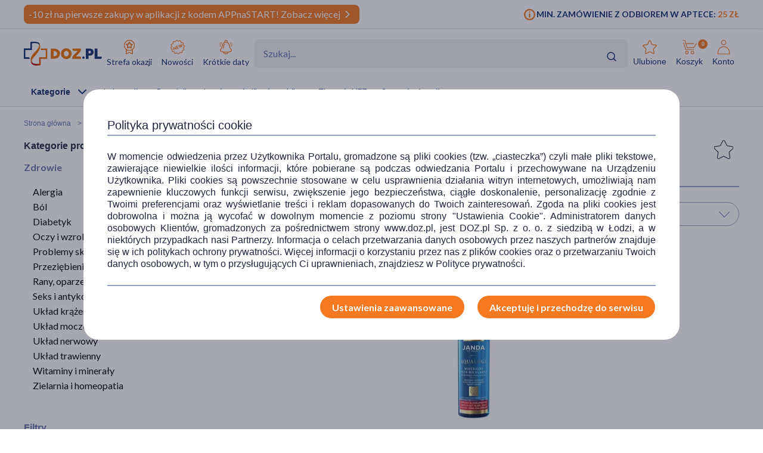

--- FILE ---
content_type: application/javascript; charset=UTF-8
request_url: https://app.agencjaks.pl/accessmate/pl/a2n766879e/loader.js
body_size: 2692
content:
window.AccessMateConfig = {"texts":{"menu.accessibility":"Menu dostępności","button.closeMenu":"Zamknij menu dostępności","button.close":"Zamknij menu dostępności","label.darkMode":"Tryb ciemny","profiles.header":"Profile ułatwień dostępu","profiles.adhd":"ADHD","profiles.epilepsy":"Epilepsja","profiles.eyeDisorder":"Zaburzenia wzroku","profiles.dyslexia":"Dysleksja","profiles.colorBlind":"Daltonizm","profiles.blindness":"Osoby niewidome","button.reset":"Zresetuj wszystkie ustawienia","footer.hideWidget":"Ukryj","dialog.confirmHide.title":"Czy na pewno chcesz ukryć accessMate? Tej zmiany nie będzie można cofnąć.","dialog.confirmHide.confirm":"Tak","dialog.confirmHide.cancel":"Anuluj","footer.reportProblem":"Zgłoś problem","footer.logo.title":"Logo accessMate","ariaLabel.menu":"Menu dostępności","ariaLabel.closeMenu":"Zamknij menu dostępności","ariaLabel.darkMode":"Włącz tryb ciemny","ariaLabel.options.animations.off":"Animacje na stronie wyłączone. Następny krok : Włącz wszystkie animacje.","ariaLabel.options.animations.on":"Animacje na stronie włączone. Następny krok : Zatrzymaj wszystkie animacje.","ariaLabel.options.contrast.default":"Domyślny kontrast włączony. Następny krok - Włącz niski kontrast.","ariaLabel.options.contrast.large":"Niski kontrast włączony. Następny krok - Włącz negatywny kontrast.","ariaLabel.options.contrast.negative":"Negatywny kontrast włączony. Następny krok - Włącz domyślny kontrast.","ariaLabel.options.cursor.adhd":"Włączony kursor ADHD. Następny krok - domyślny kursor.","ariaLabel.options.cursor.big":"Włączony większy kursor. Następny krok - kursor ADHD.","ariaLabel.options.cursor.default":"Włączony domyślny kursor. Następny krok - większy kursor.","ariaLabel.options.font.arial":"Czytelna czcionka włączona. Następny krok - Włącz czcionkę dla dyslektyków.","ariaLabel.options.font.default":"Domyślna czcionka włączona. Następny krok - Włącz czytelną czcionkę.","ariaLabel.options.font.dyslexic":"Czcionka dla dyslektyków włączona. Następny krok - Włącz domyślną czcionkę.","ariaLabel.options.fontSize.default":"Włączona domyślna wielkość czcionki. Następny krok - większa czcionka.","ariaLabel.options.fontSize.large":"Włączona duża wielkość czcionki. Następny krok - domyślna czcionka.","ariaLabel.options.fontSize.medium":"Włączona średnia wielkość czcionki. Następny krok - duża czcionka.","ariaLabel.options.fontSize.semimedium":"Włączona większa wielkość czcionki. Następny krok - średnia czcionka.","ariaLabel.options.greyscale":"Włącz skale szarości","ariaLabel.options.headers.off":"Podświetlenie nagłówków wyłączone. Następny krok - Włącz podświetlenie nagłówków.","ariaLabel.options.headers.on":"Podświetlenie nagłówków włączone. Następny krok - Wyłącz podświetlenie nagłówków.","ariaLabel.options.images.off":"Obrazy na stronie ukryte. Następny krok : Pokaż obrazy na stronie.","ariaLabel.options.images.on":"Obrazy na stronie widoczne. Następny krok : Ukryj obrazy na stronie.","ariaLabel.options.lineHeight.default":"Większa wysokość linii wyłączona. Następny krok: odstępny między liniami 1.5x.","ariaLabel.options.lineHeight.large":"Włączone duże odstępy między liniami - 1.75x. Następny krok: domyślne odstępy między liniami.","ariaLabel.options.lineHeight.medium":"Włączone średnie odstępy między liniami - 1.5x. Następny krok: odstępny miedzy liniami 1.75x.","ariaLabel.options.links.off":"Podświetlenie odnośników wyłączone. Następny krok - Włącz podświetlenie odnośników.","ariaLabel.options.links.on":"Podświetlenie odnośników włączone. Następny krok - Wyłącz podświetlenie odnośników.","ariaLabel.options.profiles.adhd.off":"Profil dostępności ADHD wyłączony","ariaLabel.options.profiles.adhd.on":"Profil dostępności ADHD włączony","ariaLabel.options.profiles.blindness.off":"Profil dostępności dla osób niewidomych wyłączony","ariaLabel.options.profiles.blindness.on":"Profil dostępności dla osób niewidomych włączony","ariaLabel.options.profiles.colorBlind.off":"Profil dostępności Daltonizm wyłączony","ariaLabel.options.profiles.colorBlind.on":"Profil dostępności Daltonizm włączony","ariaLabel.options.profiles.dyslexia.off":"Profil dostępności Dysleksja wyłączony","ariaLabel.options.profiles.dyslexia.on":"Profil dostępności Dysleksja włączony","ariaLabel.options.profiles.epilepsy.off":"Profil dostępności Epilepsja wyłączony","ariaLabel.options.profiles.epilepsy.on":"Profil dostępności Epilepsja włączony","ariaLabel.options.profiles.eyeDisorder.off":"Profil dostępności Zaburzenia wzroku wyłączony","ariaLabel.options.profiles.eyeDisorder.on":"Profil dostępności Zaburzenia wzroku włączony","ariaLabel.options.saturation.default":"Włączone domyślne nasycenie. Następny krok - włącz niskie nasycenie.","ariaLabel.options.saturation.large":"Włączone wysokie nasycenie. Następny krok - wyłącz nasycenie.","ariaLabel.options.saturation.small":"Włączone niskie nasycenie. Następny krok - włącz wysokie nasycenie.","ariaLabel.options.screenReader.fast":"Czytnik ekranu w szybkim tempie. Następny krok - przyspiesz czytnik ekranu.","ariaLabel.options.screenReader.normal":"Czytnik ekranu w normalnym tempie. Następny krok - przyspiesz czytnik ekranu.","ariaLabel.options.screenReader.off":"Czytnik ekranu wyłączony. Następny krok - włącz czytnik ekranu.","ariaLabel.options.screenReader.slow":"Czytnik ekranu w wolnym tempie. Następny krok - zwiększ szybkość czytnika ekranu.","ariaLabel.options.screenReader.veryFast":"Czytnik ekranu w bardzo szybkim tempie. Następny krok - wyłącz czytnik ekranu.","ariaLabel.options.textAlign.center":"Włączone wyrównanie tekstu do środka. Następny krok: wyrównanie tekstu do prawej strony.","ariaLabel.options.textAlign.default":"Wyrównanie tekstu wyłączone. Następny krok: wyrównanie tekstu do środka.","ariaLabel.options.textAlign.right":"Włączone wyrównanie tekstu do prawej strony. Następny krok: wyłączenie wyrównania tekstu.","ariaLabel.options.wordSpacing.default":"Większe odstępy między słowami wyłączone. Następny krok: odstępny miedzy słowami 1.5x.","ariaLabel.options.wordSpacing.large":"Włączone duże odstępy między słowami - 1.75x. Następny krok: domyślne odstępy między słowami.","ariaLabel.options.wordSpacing.medium":"Włączone średnie odstępy między słowami - 1.5x. Następny krok: odstępny miedzy słowami 1.75x.","ariaLabel.button.reset":"Zresetuj wprowadzone ustawienia dostępności","ariaLabel.button.hideWidget":"Ukryj widget","ariaLabel.dialog.confirmHide.title":"Czy na pewno chcesz ukryć accessMate?","ariaLabel.dialog.confirmHide.confirm":"Tak","ariaLabel.dialog.confirmHide.cancel":"Anuluj","ariaLabel.footer.reportProblem":"Zgłoś problem z wtyczką ułatwiającą dostępność","ariaLabel.footer.logo":"Logo accessMate","options.animations":"Wyłącz animacje","options.animations.off":"Włącz animacje","options.animations.on":"Wyłącz animacje","options.contrast.default":"Kontrast","options.contrast.large":"Niski kontrast","options.contrast.negative":"Negatywny kontrast","options.cursor.adhd":"Kursor ADHD","options.cursor.big":"Duży kursor","options.cursor.default":"Domyślny kursor","options.font.arial":"Czytelna czcionka","options.font.default":"Czytelna czcionka","options.font.dyslexic":"Czytelna dla dyslektyków","options.fontSize.default":"Wielkość tekstu","options.fontSize.large":"Wielkość tekstu: 1.85x","options.fontSize.medium":"Wielkość tekstu: 1.5x","options.fontSize.semimedium":"Wielkość tekstu: 1.25x","options.greyscale":"Skala szarości","options.header":"Opcje ułatwień dostępu","options.headers.off":"Podświetl nagłówki","options.headers.on":"Wyłącz podświetlenie","options.images.off":"Pokaż obrazy","options.images.on":"Ukryj obrazy","options.lineHeight.default":"Wysokość linii","options.lineHeight.large":"Wysokość linii: 1.75x","options.lineHeight.medium":"Wysokość linii: 1.5x","options.links.off":"Podświetl odnośniki","options.links.on":"Wyłącz podświetlenie","options.screenReader":"Czytnik ekranu","options.saturation.default":"Nasycenie","options.saturation.large":"Wysokie nasycenie","options.saturation.small":"Niskie nasycenie","options.textAlign.center":"Tekst do środka","options.textAlign.default":"Wyrównaj tekst","options.textAlign.right":"Tekst do prawej","options.wordSpacing.default":"Odstępy między słowami","options.wordSpacing.large":"Odstępy między słowami: 1.75x","options.wordSpacing.medium":"Odstępy między słowami: 1.5x","speech.accessibilityMenu.off":"Menu dostępności wyłączone","speech.accessibilityMenu.on":"Menu dostępności włączone","speech.screenReader.off":"Czytnik ekranu wyłączony","speech.screenReader.on":"Czytnik ekranu włączony","speech.screenReader.slow":"Wolne tempo czytania","speech.screenReader.normal":"Normalne tempo czytania","speech.screenReader.veryFast":"Bardzo szybkie tempo czytania","speech.screenReader.fast":"Szybkie tempo czytania"},"customCss":"","accessMateLink":"\u003Ca id=\u0022accessibility-logo-link\u0022 href=\u0022https://ks.pl/accessmate\u0022 target=\u0022_blank\u0022 aria-label=\u0022\u0022 \u003E\u003C/a\u003E","accessMateLogo":"\u003Cspan id=\u0022accessibility-logo-link\u0022\u003E\u003C/span\u003E"};
(function(){const langAccessMate=window.AccessMateConfig?.texts||{};const accessMateLink=window.AccessMateConfig?.accessMateLink||'';const accessMateLogo=window.AccessMateConfig?.accessMateLogo||'';const widgetHTML=`<!--Start accessMate HTML--><!--Start accessMate HTML--><div class="accessibility-widget"><button id="accessibility-button" title="${langAccessMate['button.closeMenu']}" class="accessibility-button bottom-left" tabIndex='0' aria-label="${langAccessMate['menu.accessibility']}"><span class="icon not-readable"></span></button><div id="accessibility-menu" class="accessibility-menu accessibility-rtl" tabIndex="-1" aria-labelledby="accessibility-menu-label"><div class="accessibility-preheader-block"><button id="accessibility-close" tabIndex="0" aria-label="${langAccessMate['button.closeMenu']}"><span class="icon not-readable" tabIndex="-1"></span></button><input type="checkbox" id="accessibility-darkmode-toggle"/><label id="accessibility-darkmode-toggle-label" for="accessibility-darkmode-toggle" tabIndex='0'><span class="accessibility-darkmode-icons"><span class="accessibility-darkmode-icon-sun"></span><span class="accessibility-darkmode-icon-moon"></span></span></label></div><div class="accessibility-header-block"><div class="accessibility-header"><p id="accessibility-menu-label">${langAccessMate['menu.accessibility']}</p></div></div><div class="accessibility-profiles-header"><p>${langAccessMate['profiles.header']}</p></div><div class="accessibility-profiles-group"><div class="accessibility-profile adhd-profile-accessmate"><button id="adhd" aria-label="${langAccessMate['ariaLabel.options.profiles.adhd.off']}"><span class="profile-icon not-readable"></span>${langAccessMate['profiles.adhd']}</button></div><div class="accessibility-profile"><button id="epilepsy" aria-label="${langAccessMate['ariaLabel.options.profiles.epilepsy.off']}"><span class="profile-icon not-readable"></span>${langAccessMate['profiles.epilepsy']}</button></div><div class="accessibility-profile"><button id="eyeDisorder" aria-label="${langAccessMate['ariaLabel.options.profiles.eyeDisorder.off']}"><span class="profile-icon not-readable"></span>${langAccessMate['profiles.eyeDisorder']}</button></div><div class="accessibility-profile"><button id="dyslexia" aria-label="${langAccessMate['ariaLabel.options.profiles.dyslexia.off']}"><span class="profile-icon not-readable"></span>${langAccessMate['profiles.dyslexia']}</button></div><div class="accessibility-profile"><button id="colorBlind" aria-label="${langAccessMate['ariaLabel.options.profiles.colorBlind.off']}"><span class="profile-icon not-readable"></span>${langAccessMate['profiles.colorBlind']}</button></div><div class="accessibility-profile"><button id="blindness" aria-label="${langAccessMate['ariaLabel.options.profiles.blindness.off']}"><span class="profile-icon not-readable"></span>${langAccessMate['profiles.blindness']}</button></div></div><div class="accessibility-option-header"><p>${langAccessMate['options.header']}</p></div><div class="accessibility-option-group"><div class="accessibility-option"><button id="toggle-font-size" tabIndex="0" aria-label="${langAccessMate['ariaLabel.options.fontSize.default']}" class="selected-button"><span class="icon"></span>${langAccessMate['options.fontSize.default']}<span class="steps"><span class="step fontSize-step1 fontSize-step"></span><span class="step fontSize-step2 fontSize-step"></span><span class="step fontSize-step3 fontSize-step"></span></span></button></div><div class="accessibility-option"><button id="change-contrast" tabIndex="0" aria-label="${langAccessMate['ariaLabel.options.contrast.default']}"><span class="icon"></span>${langAccessMate['options.contrast.default']}<span class="steps"><span class="step contrast-step1 contrast-step"></span><span class="step contrast-step2 contrast-step"></span></span></button></div><div class="accessibility-option"><button id="toggle-font" tabIndex="0" aria-label="${langAccessMate['ariaLabel.options.font.default']}"><span class="icon"></span>${langAccessMate['options.font.default']}<span class="steps"><span class="step font-step" id="fontStep1"></span><span class="step font-step" id="fontStep2"></span></span></button></div><div class="accessibility-option"><button id="change-saturation" tabIndex="0" aria-label="${langAccessMate['ariaLabel.options.saturation.default']}"><span class="icon"></span>${langAccessMate['options.saturation.default']}<span class="steps"><span class="step saturate-step" id="saturationStep1"></span><span class="step saturate-step" id="saturationStep2"></span></span></button></div><div class="accessibility-option"><button id="change-greyscale" tabIndex="0" aria-label="${langAccessMate['ariaLabel.options.greyscale']}"><span class="icon"></span>${langAccessMate['options.greyscale']}</button></div><div class="accessibility-option"><button id="change-line-height" tabIndex="0" aria-label="${langAccessMate['ariaLabel.options.lineHeight.default']}"><span class="icon"></span>${langAccessMate['options.lineHeight.default']}<span class="steps"><span class="step lineHeight-step1 lineHeight-step"></span><span class="step lineHeight-step2 lineHeight-step"></span></span></button></div><div class="accessibility-option"><button id="change-word-space" tabIndex="0" aria-label="${langAccessMate['ariaLabel.options.wordSpacing.default']}"><span class="icon"></span>${langAccessMate['options.wordSpacing.default']}<span class="steps"><span class="step wordSpace-step1 wordSpace-step"></span><span class="step wordSpace-step2 wordSpace-step"></span></span></button></div><div class="accessibility-option"><button id="change-text-align" tabIndex="0" aria-label="${langAccessMate['ariaLabel.options.textAlign.default']}"><span class="icon"></span>${langAccessMate['options.textAlign.default']}<span class="steps"><span class="step textAlign-step1 textAlign-step"></span><span class="step textAlign-step2 textAlign-step"></span></span></button></div><div class="accessibility-option"><button id="toggle-animations" tabIndex="0" aria-label="${langAccessMate['ariaLabel.options.animations.on']}"><span class="icon"></span>${langAccessMate['options.animations']}</button></div><div class="accessibility-option"><button id="toggle-images" tabIndex="0" aria-label="${langAccessMate['ariaLabel.options.images.on']}"><span class="icon"></span>${langAccessMate['options.images.on']}</button></div><div class="accessibility-option adhd-profile-accessmate"><button id="toggle-cursor" tabIndex="0" aria-label="${langAccessMate['ariaLabel.options.cursor.default']}"><span class="icon"></span>${langAccessMate['options.cursor.default']}<span class="steps"><span class="step cursor-step" id="cursorStep1"></span><span class="step cursor-step" id="cursorStep2"></span></span></button></div><div class="accessibility-option"><button id="toggle-shine-links" tabIndex="0" aria-label="${langAccessMate['ariaLabel.options.links.off']}"><span class="icon"></span>${langAccessMate['options.links.off']}</button></div><div class="accessibility-option"><button id="toggle-shine-headers" tabIndex="0" aria-label="${langAccessMate['ariaLabel.options.headers.off']}"><span class="icon"></span>${langAccessMate['options.headers.off']}</button></div><div class="accessibility-option"><button id="toggle-screen-reader" tabIndex="0" aria-label="${langAccessMate['ariaLabel.options.screenReader.off']}"><span class="icon"></span>${langAccessMate['options.screenReader']}<span class="steps"><span class="step screenReader-step1 screenReader-step"></span><span class="step screenReader-step2 screenReader-step"></span><span class="step screenReader-step3 screenReader-step"></span><span class="step screenReader-step4 screenReader-step"></span></span></button></div></div><button id="reset" class="reset" tabIndex="0" aria-label="${langAccessMate['ariaLabel.button.reset']}"><span class="icon"></span>${langAccessMate['button.reset']}</button><div class="accessibility-footer" aria-labelledby="footer-heading"><div class="accessibility-form"><div class="accessibility-off"><button id="hide-widget-button" class="accessibility-hide-widget">${langAccessMate['footer.hideWidget']}</button><dialog id="confirmation-dialog" aria-labelledby="confirmation-heading" aria-describedby="confirmation-content"><p id="confirmation-content">${langAccessMate['dialog.confirmHide.title']}</p><div id="confirmation-buttons"><button id="confirm-yes" aria-label="${langAccessMate['ariaLabel.dialog.confirmHide.confirm']}">${langAccessMate['dialog.confirmHide.confirm']}</button><button id="confirm-no" aria-label="${langAccessMate['ariaLabel.dialog.confirmHide.cancel']}">${langAccessMate['dialog.confirmHide.cancel']}</button></div></dialog></div></div><div class="accessibility-logo" class="not-readable"></div></div></div></div><!--END accessMate HTML-->`;function waitForElement(selector,callback){const check=()=>{if(document.querySelector(selector)){callback();}else{requestAnimationFrame(check);}};check();}function injectWidget(){document.body.insertAdjacentHTML('beforeend',widgetHTML);waitForElement('#accessibility-button',()=>{const script=document.createElement('script');script.src='https://app.agencjaks.pl/accessmate/init.js';script.async=false;document.body.appendChild(script);const isHomePage=/^\/(?:|pl\/?|en\/?|de\/?)$/.test(window.location.pathname);const logoContainer=document.querySelector('.accessibility-logo');if(logoContainer){const temp=document.createElement('div');if(isHomePage&&accessMateLink){temp.innerHTML=accessMateLink;const anchor=temp.querySelector('a');if(anchor){const ariaLabel=langAccessMate?.['ariaLabel.footer.logo']||'';const title=langAccessMate?.['footer.logo.title']||'';if(ariaLabel)anchor.setAttribute('aria-label',ariaLabel);if(title)anchor.setAttribute('title',title);}}else if(accessMateLogo){temp.innerHTML=accessMateLogo;}if(temp.firstElementChild){logoContainer.appendChild(temp.firstElementChild);}}});}if(document.readyState==='loading'){document.addEventListener('DOMContentLoaded',injectWidget);}else{injectWidget();}})();

--- FILE ---
content_type: image/svg+xml
request_url: https://www.doz.pl/skin/assets/bundle/default/images/svg/icon-clear.svg
body_size: 6
content:
<svg width="24" height="24" viewBox="0 0 24 24" fill="none" xmlns="http://www.w3.org/2000/svg">
<path d="M6 6L18 18M18 6L6 18" stroke="#102D69" stroke-width="1.5" stroke-linecap="round" stroke-linejoin="round"/>
</svg>
